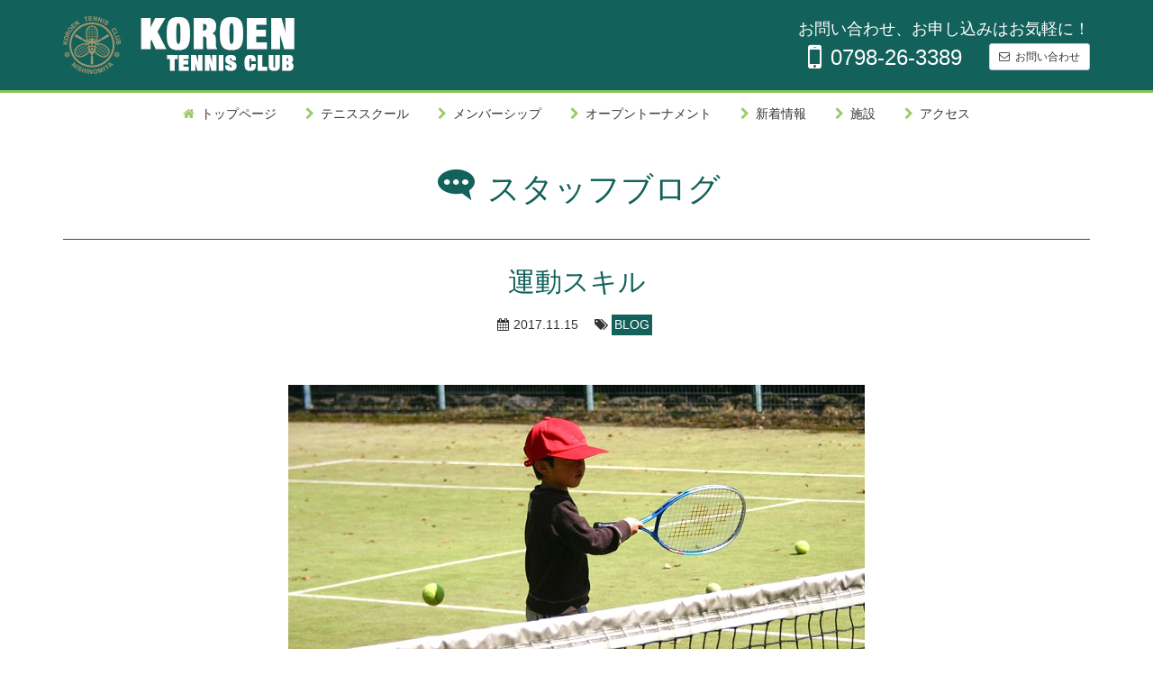

--- FILE ---
content_type: text/html; charset=UTF-8
request_url: https://koroen-tennis.jp/archives/2609
body_size: 41409
content:
<!DOCTYPE html>
<!--[if IE 7]>
<html class="ie ie7" lang="ja">
<![endif]-->
<!--[if IE 8]>
<html class="ie ie8" lang="ja">
<![endif]-->
<!--[if !(IE 7) | !(IE 8) ]>-->
<html lang="ja">
<!--<![endif]-->
<head prefix="og: http://ogp.me/ns# fb: http://ogp.me/ns/fb# article: http://ogp.me/ns/article#">
	<meta charset="UTF-8"/>
	<meta name="viewport" content="width=device-width, initial-scale=1.0, maximum-scale=1.0, user-scalable=no">
	<meta name="keywords" content="香枦園,テニススクール" />
<meta name="description" content="テニスを指導していて感じること。 テニスの動作をすることと、その動作を行なう身体感覚が実際にあるのかな? 今回のテーマです。前回の「運動神経ないなあ」からの関連テーマです。 テニスのストロークという動作だけを特定して練習すれば、型にはまりま" />

<!-- WP SiteManager OGP Tags -->
<meta property="og:title" content="運動スキル" />
<meta property="og:type" content="article" />
<meta property="og:url" content="https://koroen-tennis.jp/archives/2609" />
<meta property="og:description" content="テニスを指導していて感じること。 テニスの動作をすることと、その動作を行なう身体感覚が実際にあるのかな? 今回のテーマです。前回の「運動神経ないなあ」からの関連テーマです。 テニスのストロークという動作だけを特定して練習すれば、型にはまりま" />
<meta property="og:site_name" content="香枦園テニスクラブ" />
<meta property="og:image" content="https://koroen-tennis.jp/wp-content/uploads/2017/11/afa00369883a6b2cdd030d27780af274_s.jpg" />

<!-- WP SiteManager Twitter Cards Tags -->
<meta name="twitter:title" content="運動スキル" />
<meta name="twitter:url" content="https://koroen-tennis.jp/archives/2609" />
<meta name="twitter:description" content="テニスを指導していて感じること。 テニスの動作をすることと、その動作を行なう身体感覚が実際にあるのかな? 今回のテーマです。前回の「運動神経ないなあ」からの関連テーマです。 テニスのストロークという動作だけを特定して練習すれば、型にはまりま" />
<meta name="twitter:card" content="summary" />
<meta name="twitter:image" content="https://koroen-tennis.jp/wp-content/uploads/2017/11/afa00369883a6b2cdd030d27780af274_s.jpg" />
<title>運動スキル &#8211; 香枦園テニスクラブ</title>
<meta name='robots' content='max-image-preview:large' />
	<style>img:is([sizes="auto" i], [sizes^="auto," i]) { contain-intrinsic-size: 3000px 1500px }</style>
	<link rel="alternate" type="application/rss+xml" title="香枦園テニスクラブ &raquo; 運動スキル のコメントのフィード" href="https://koroen-tennis.jp/archives/2609/feed" />
<script type="text/javascript">
/* <![CDATA[ */
window._wpemojiSettings = {"baseUrl":"https:\/\/s.w.org\/images\/core\/emoji\/16.0.1\/72x72\/","ext":".png","svgUrl":"https:\/\/s.w.org\/images\/core\/emoji\/16.0.1\/svg\/","svgExt":".svg","source":{"concatemoji":"https:\/\/koroen-tennis.jp\/wp-includes\/js\/wp-emoji-release.min.js?ver=6.8.3"}};
/*! This file is auto-generated */
!function(s,n){var o,i,e;function c(e){try{var t={supportTests:e,timestamp:(new Date).valueOf()};sessionStorage.setItem(o,JSON.stringify(t))}catch(e){}}function p(e,t,n){e.clearRect(0,0,e.canvas.width,e.canvas.height),e.fillText(t,0,0);var t=new Uint32Array(e.getImageData(0,0,e.canvas.width,e.canvas.height).data),a=(e.clearRect(0,0,e.canvas.width,e.canvas.height),e.fillText(n,0,0),new Uint32Array(e.getImageData(0,0,e.canvas.width,e.canvas.height).data));return t.every(function(e,t){return e===a[t]})}function u(e,t){e.clearRect(0,0,e.canvas.width,e.canvas.height),e.fillText(t,0,0);for(var n=e.getImageData(16,16,1,1),a=0;a<n.data.length;a++)if(0!==n.data[a])return!1;return!0}function f(e,t,n,a){switch(t){case"flag":return n(e,"\ud83c\udff3\ufe0f\u200d\u26a7\ufe0f","\ud83c\udff3\ufe0f\u200b\u26a7\ufe0f")?!1:!n(e,"\ud83c\udde8\ud83c\uddf6","\ud83c\udde8\u200b\ud83c\uddf6")&&!n(e,"\ud83c\udff4\udb40\udc67\udb40\udc62\udb40\udc65\udb40\udc6e\udb40\udc67\udb40\udc7f","\ud83c\udff4\u200b\udb40\udc67\u200b\udb40\udc62\u200b\udb40\udc65\u200b\udb40\udc6e\u200b\udb40\udc67\u200b\udb40\udc7f");case"emoji":return!a(e,"\ud83e\udedf")}return!1}function g(e,t,n,a){var r="undefined"!=typeof WorkerGlobalScope&&self instanceof WorkerGlobalScope?new OffscreenCanvas(300,150):s.createElement("canvas"),o=r.getContext("2d",{willReadFrequently:!0}),i=(o.textBaseline="top",o.font="600 32px Arial",{});return e.forEach(function(e){i[e]=t(o,e,n,a)}),i}function t(e){var t=s.createElement("script");t.src=e,t.defer=!0,s.head.appendChild(t)}"undefined"!=typeof Promise&&(o="wpEmojiSettingsSupports",i=["flag","emoji"],n.supports={everything:!0,everythingExceptFlag:!0},e=new Promise(function(e){s.addEventListener("DOMContentLoaded",e,{once:!0})}),new Promise(function(t){var n=function(){try{var e=JSON.parse(sessionStorage.getItem(o));if("object"==typeof e&&"number"==typeof e.timestamp&&(new Date).valueOf()<e.timestamp+604800&&"object"==typeof e.supportTests)return e.supportTests}catch(e){}return null}();if(!n){if("undefined"!=typeof Worker&&"undefined"!=typeof OffscreenCanvas&&"undefined"!=typeof URL&&URL.createObjectURL&&"undefined"!=typeof Blob)try{var e="postMessage("+g.toString()+"("+[JSON.stringify(i),f.toString(),p.toString(),u.toString()].join(",")+"));",a=new Blob([e],{type:"text/javascript"}),r=new Worker(URL.createObjectURL(a),{name:"wpTestEmojiSupports"});return void(r.onmessage=function(e){c(n=e.data),r.terminate(),t(n)})}catch(e){}c(n=g(i,f,p,u))}t(n)}).then(function(e){for(var t in e)n.supports[t]=e[t],n.supports.everything=n.supports.everything&&n.supports[t],"flag"!==t&&(n.supports.everythingExceptFlag=n.supports.everythingExceptFlag&&n.supports[t]);n.supports.everythingExceptFlag=n.supports.everythingExceptFlag&&!n.supports.flag,n.DOMReady=!1,n.readyCallback=function(){n.DOMReady=!0}}).then(function(){return e}).then(function(){var e;n.supports.everything||(n.readyCallback(),(e=n.source||{}).concatemoji?t(e.concatemoji):e.wpemoji&&e.twemoji&&(t(e.twemoji),t(e.wpemoji)))}))}((window,document),window._wpemojiSettings);
/* ]]> */
</script>
<style id='wp-emoji-styles-inline-css' type='text/css'>

	img.wp-smiley, img.emoji {
		display: inline !important;
		border: none !important;
		box-shadow: none !important;
		height: 1em !important;
		width: 1em !important;
		margin: 0 0.07em !important;
		vertical-align: -0.1em !important;
		background: none !important;
		padding: 0 !important;
	}
</style>
<link rel='stylesheet' id='wp-block-library-css' href='https://koroen-tennis.jp/wp-includes/css/dist/block-library/style.min.css?ver=6.8.3' type='text/css' media='all' />
<style id='classic-theme-styles-inline-css' type='text/css'>
/*! This file is auto-generated */
.wp-block-button__link{color:#fff;background-color:#32373c;border-radius:9999px;box-shadow:none;text-decoration:none;padding:calc(.667em + 2px) calc(1.333em + 2px);font-size:1.125em}.wp-block-file__button{background:#32373c;color:#fff;text-decoration:none}
</style>
<style id='global-styles-inline-css' type='text/css'>
:root{--wp--preset--aspect-ratio--square: 1;--wp--preset--aspect-ratio--4-3: 4/3;--wp--preset--aspect-ratio--3-4: 3/4;--wp--preset--aspect-ratio--3-2: 3/2;--wp--preset--aspect-ratio--2-3: 2/3;--wp--preset--aspect-ratio--16-9: 16/9;--wp--preset--aspect-ratio--9-16: 9/16;--wp--preset--color--black: #000000;--wp--preset--color--cyan-bluish-gray: #abb8c3;--wp--preset--color--white: #ffffff;--wp--preset--color--pale-pink: #f78da7;--wp--preset--color--vivid-red: #cf2e2e;--wp--preset--color--luminous-vivid-orange: #ff6900;--wp--preset--color--luminous-vivid-amber: #fcb900;--wp--preset--color--light-green-cyan: #7bdcb5;--wp--preset--color--vivid-green-cyan: #00d084;--wp--preset--color--pale-cyan-blue: #8ed1fc;--wp--preset--color--vivid-cyan-blue: #0693e3;--wp--preset--color--vivid-purple: #9b51e0;--wp--preset--gradient--vivid-cyan-blue-to-vivid-purple: linear-gradient(135deg,rgba(6,147,227,1) 0%,rgb(155,81,224) 100%);--wp--preset--gradient--light-green-cyan-to-vivid-green-cyan: linear-gradient(135deg,rgb(122,220,180) 0%,rgb(0,208,130) 100%);--wp--preset--gradient--luminous-vivid-amber-to-luminous-vivid-orange: linear-gradient(135deg,rgba(252,185,0,1) 0%,rgba(255,105,0,1) 100%);--wp--preset--gradient--luminous-vivid-orange-to-vivid-red: linear-gradient(135deg,rgba(255,105,0,1) 0%,rgb(207,46,46) 100%);--wp--preset--gradient--very-light-gray-to-cyan-bluish-gray: linear-gradient(135deg,rgb(238,238,238) 0%,rgb(169,184,195) 100%);--wp--preset--gradient--cool-to-warm-spectrum: linear-gradient(135deg,rgb(74,234,220) 0%,rgb(151,120,209) 20%,rgb(207,42,186) 40%,rgb(238,44,130) 60%,rgb(251,105,98) 80%,rgb(254,248,76) 100%);--wp--preset--gradient--blush-light-purple: linear-gradient(135deg,rgb(255,206,236) 0%,rgb(152,150,240) 100%);--wp--preset--gradient--blush-bordeaux: linear-gradient(135deg,rgb(254,205,165) 0%,rgb(254,45,45) 50%,rgb(107,0,62) 100%);--wp--preset--gradient--luminous-dusk: linear-gradient(135deg,rgb(255,203,112) 0%,rgb(199,81,192) 50%,rgb(65,88,208) 100%);--wp--preset--gradient--pale-ocean: linear-gradient(135deg,rgb(255,245,203) 0%,rgb(182,227,212) 50%,rgb(51,167,181) 100%);--wp--preset--gradient--electric-grass: linear-gradient(135deg,rgb(202,248,128) 0%,rgb(113,206,126) 100%);--wp--preset--gradient--midnight: linear-gradient(135deg,rgb(2,3,129) 0%,rgb(40,116,252) 100%);--wp--preset--font-size--small: 13px;--wp--preset--font-size--medium: 20px;--wp--preset--font-size--large: 36px;--wp--preset--font-size--x-large: 42px;--wp--preset--spacing--20: 0.44rem;--wp--preset--spacing--30: 0.67rem;--wp--preset--spacing--40: 1rem;--wp--preset--spacing--50: 1.5rem;--wp--preset--spacing--60: 2.25rem;--wp--preset--spacing--70: 3.38rem;--wp--preset--spacing--80: 5.06rem;--wp--preset--shadow--natural: 6px 6px 9px rgba(0, 0, 0, 0.2);--wp--preset--shadow--deep: 12px 12px 50px rgba(0, 0, 0, 0.4);--wp--preset--shadow--sharp: 6px 6px 0px rgba(0, 0, 0, 0.2);--wp--preset--shadow--outlined: 6px 6px 0px -3px rgba(255, 255, 255, 1), 6px 6px rgba(0, 0, 0, 1);--wp--preset--shadow--crisp: 6px 6px 0px rgba(0, 0, 0, 1);}:where(.is-layout-flex){gap: 0.5em;}:where(.is-layout-grid){gap: 0.5em;}body .is-layout-flex{display: flex;}.is-layout-flex{flex-wrap: wrap;align-items: center;}.is-layout-flex > :is(*, div){margin: 0;}body .is-layout-grid{display: grid;}.is-layout-grid > :is(*, div){margin: 0;}:where(.wp-block-columns.is-layout-flex){gap: 2em;}:where(.wp-block-columns.is-layout-grid){gap: 2em;}:where(.wp-block-post-template.is-layout-flex){gap: 1.25em;}:where(.wp-block-post-template.is-layout-grid){gap: 1.25em;}.has-black-color{color: var(--wp--preset--color--black) !important;}.has-cyan-bluish-gray-color{color: var(--wp--preset--color--cyan-bluish-gray) !important;}.has-white-color{color: var(--wp--preset--color--white) !important;}.has-pale-pink-color{color: var(--wp--preset--color--pale-pink) !important;}.has-vivid-red-color{color: var(--wp--preset--color--vivid-red) !important;}.has-luminous-vivid-orange-color{color: var(--wp--preset--color--luminous-vivid-orange) !important;}.has-luminous-vivid-amber-color{color: var(--wp--preset--color--luminous-vivid-amber) !important;}.has-light-green-cyan-color{color: var(--wp--preset--color--light-green-cyan) !important;}.has-vivid-green-cyan-color{color: var(--wp--preset--color--vivid-green-cyan) !important;}.has-pale-cyan-blue-color{color: var(--wp--preset--color--pale-cyan-blue) !important;}.has-vivid-cyan-blue-color{color: var(--wp--preset--color--vivid-cyan-blue) !important;}.has-vivid-purple-color{color: var(--wp--preset--color--vivid-purple) !important;}.has-black-background-color{background-color: var(--wp--preset--color--black) !important;}.has-cyan-bluish-gray-background-color{background-color: var(--wp--preset--color--cyan-bluish-gray) !important;}.has-white-background-color{background-color: var(--wp--preset--color--white) !important;}.has-pale-pink-background-color{background-color: var(--wp--preset--color--pale-pink) !important;}.has-vivid-red-background-color{background-color: var(--wp--preset--color--vivid-red) !important;}.has-luminous-vivid-orange-background-color{background-color: var(--wp--preset--color--luminous-vivid-orange) !important;}.has-luminous-vivid-amber-background-color{background-color: var(--wp--preset--color--luminous-vivid-amber) !important;}.has-light-green-cyan-background-color{background-color: var(--wp--preset--color--light-green-cyan) !important;}.has-vivid-green-cyan-background-color{background-color: var(--wp--preset--color--vivid-green-cyan) !important;}.has-pale-cyan-blue-background-color{background-color: var(--wp--preset--color--pale-cyan-blue) !important;}.has-vivid-cyan-blue-background-color{background-color: var(--wp--preset--color--vivid-cyan-blue) !important;}.has-vivid-purple-background-color{background-color: var(--wp--preset--color--vivid-purple) !important;}.has-black-border-color{border-color: var(--wp--preset--color--black) !important;}.has-cyan-bluish-gray-border-color{border-color: var(--wp--preset--color--cyan-bluish-gray) !important;}.has-white-border-color{border-color: var(--wp--preset--color--white) !important;}.has-pale-pink-border-color{border-color: var(--wp--preset--color--pale-pink) !important;}.has-vivid-red-border-color{border-color: var(--wp--preset--color--vivid-red) !important;}.has-luminous-vivid-orange-border-color{border-color: var(--wp--preset--color--luminous-vivid-orange) !important;}.has-luminous-vivid-amber-border-color{border-color: var(--wp--preset--color--luminous-vivid-amber) !important;}.has-light-green-cyan-border-color{border-color: var(--wp--preset--color--light-green-cyan) !important;}.has-vivid-green-cyan-border-color{border-color: var(--wp--preset--color--vivid-green-cyan) !important;}.has-pale-cyan-blue-border-color{border-color: var(--wp--preset--color--pale-cyan-blue) !important;}.has-vivid-cyan-blue-border-color{border-color: var(--wp--preset--color--vivid-cyan-blue) !important;}.has-vivid-purple-border-color{border-color: var(--wp--preset--color--vivid-purple) !important;}.has-vivid-cyan-blue-to-vivid-purple-gradient-background{background: var(--wp--preset--gradient--vivid-cyan-blue-to-vivid-purple) !important;}.has-light-green-cyan-to-vivid-green-cyan-gradient-background{background: var(--wp--preset--gradient--light-green-cyan-to-vivid-green-cyan) !important;}.has-luminous-vivid-amber-to-luminous-vivid-orange-gradient-background{background: var(--wp--preset--gradient--luminous-vivid-amber-to-luminous-vivid-orange) !important;}.has-luminous-vivid-orange-to-vivid-red-gradient-background{background: var(--wp--preset--gradient--luminous-vivid-orange-to-vivid-red) !important;}.has-very-light-gray-to-cyan-bluish-gray-gradient-background{background: var(--wp--preset--gradient--very-light-gray-to-cyan-bluish-gray) !important;}.has-cool-to-warm-spectrum-gradient-background{background: var(--wp--preset--gradient--cool-to-warm-spectrum) !important;}.has-blush-light-purple-gradient-background{background: var(--wp--preset--gradient--blush-light-purple) !important;}.has-blush-bordeaux-gradient-background{background: var(--wp--preset--gradient--blush-bordeaux) !important;}.has-luminous-dusk-gradient-background{background: var(--wp--preset--gradient--luminous-dusk) !important;}.has-pale-ocean-gradient-background{background: var(--wp--preset--gradient--pale-ocean) !important;}.has-electric-grass-gradient-background{background: var(--wp--preset--gradient--electric-grass) !important;}.has-midnight-gradient-background{background: var(--wp--preset--gradient--midnight) !important;}.has-small-font-size{font-size: var(--wp--preset--font-size--small) !important;}.has-medium-font-size{font-size: var(--wp--preset--font-size--medium) !important;}.has-large-font-size{font-size: var(--wp--preset--font-size--large) !important;}.has-x-large-font-size{font-size: var(--wp--preset--font-size--x-large) !important;}
:where(.wp-block-post-template.is-layout-flex){gap: 1.25em;}:where(.wp-block-post-template.is-layout-grid){gap: 1.25em;}
:where(.wp-block-columns.is-layout-flex){gap: 2em;}:where(.wp-block-columns.is-layout-grid){gap: 2em;}
:root :where(.wp-block-pullquote){font-size: 1.5em;line-height: 1.6;}
</style>
<link rel='stylesheet' id='slick-css' href='https://koroen-tennis.jp/wp-content/themes/taroschool/assets/css/slick.css?ver=1.6.0' type='text/css' media='screen' />
<link rel='stylesheet' id='icomoon-css' href='https://koroen-tennis.jp/wp-content/themes/taroschool/assets/css/icomoon.css?ver=1.0.0' type='text/css' media='all' />
<link rel='stylesheet' id='kouroen-css' href='https://koroen-tennis.jp/wp-content/themes/kouroen/assets/css/style.css?ver=1.0' type='text/css' media='screen' />
<link rel='stylesheet' id='tablepress-default-css' href='https://koroen-tennis.jp/wp-content/tablepress-combined.min.css?ver=60' type='text/css' media='all' />
<script type="text/javascript" src="https://koroen-tennis.jp/wp-includes/js/jquery/jquery.min.js?ver=3.7.1" id="jquery-core-js"></script>
<script type="text/javascript" src="https://koroen-tennis.jp/wp-includes/js/jquery/jquery-migrate.min.js?ver=3.4.1" id="jquery-migrate-js"></script>
<link rel="https://api.w.org/" href="https://koroen-tennis.jp/wp-json/" /><link rel="alternate" title="JSON" type="application/json" href="https://koroen-tennis.jp/wp-json/wp/v2/posts/2609" /><link rel="EditURI" type="application/rsd+xml" title="RSD" href="https://koroen-tennis.jp/xmlrpc.php?rsd" />
<meta name="generator" content="WordPress 6.8.3" />
<link rel='shortlink' href='https://koroen-tennis.jp/?p=2609' />
<link rel="alternate" title="oEmbed (JSON)" type="application/json+oembed" href="https://koroen-tennis.jp/wp-json/oembed/1.0/embed?url=https%3A%2F%2Fkoroen-tennis.jp%2Farchives%2F2609" />
<link rel="alternate" title="oEmbed (XML)" type="text/xml+oembed" href="https://koroen-tennis.jp/wp-json/oembed/1.0/embed?url=https%3A%2F%2Fkoroen-tennis.jp%2Farchives%2F2609&#038;format=xml" />
<link rel="canonical" href="https://koroen-tennis.jp/archives/2609" />
<link rel="icon" href="https://koroen-tennis.jp/wp-content/uploads/2016/07/cropped-favicon-32x32.png" sizes="32x32" />
<link rel="icon" href="https://koroen-tennis.jp/wp-content/uploads/2016/07/cropped-favicon-192x192.png" sizes="192x192" />
<link rel="apple-touch-icon" href="https://koroen-tennis.jp/wp-content/uploads/2016/07/cropped-favicon-180x180.png" />
<meta name="msapplication-TileImage" content="https://koroen-tennis.jp/wp-content/uploads/2016/07/cropped-favicon-270x270.png" />
<script>
  (function(i,s,o,g,r,a,m){i['GoogleAnalyticsObject']=r;i[r]=i[r]||function(){
  (i[r].q=i[r].q||[]).push(arguments)},i[r].l=1*new Date();a=s.createElement(o),
  m=s.getElementsByTagName(o)[0];a.async=1;a.src=g;m.parentNode.insertBefore(a,m)
  })(window,document,'script','https://www.google-analytics.com/analytics.js','ga');

  ga('create', 'UA-66489541-1', 'auto');
    ga('send', 'pageview');

</script>
	</head>
<body itemscope itemtype="http://schema.org/WebPage" class="wp-singular post-template-default single single-post postid-2609 single-format-standard wp-theme-taroschool wp-child-theme-kouroen">
<div id="fb-root"></div>
<script>
window.TsSocial = JSON.parse('{"appId":"1638578079765771"}');TsSocial.appId&&(window.fbAsyncInit=function(){FB.init({appId:TsSocial.appId,xfbml:!0,version:"v2.6"}),FB.Event.subscribe("edge.create",function(e){try{ga(["send","social","facebook","like",e])}catch(t){}}),FB.Event.subscribe("edge.remove",function(e){try{ga(["send","social","facebook","unlike",e])}catch(t){}}),FB.Event.subscribe("message.send",function(e){try{ga(["send","social","facebook","send",e])}catch(t){}}),jQuery(document).on("click",".share-link-facebook",function(e){var t=jQuery(this).attr("data-fb-share");try{FB.ui({method:"share",href:t},function(e){if(e)try{ga.send("social","facebook","share",t)}catch(n){}}),e.preventDefault()}catch(n){}})},function(e,t,n){var c,a=e.getElementsByTagName(t)[0];e.getElementById(n)||(c=e.createElement(t),c.id=n,c.src="//connect.facebook.net/ja_JP/sdk.js",a.parentNode.insertBefore(c,a))}(document,"script","facebook-jssdk")),window.twttr=function(e,t,n){var c,a=e.getElementsByTagName(t)[0],i=window.twttr||{};if(!e.getElementById(n))return c=e.createElement(t),c.id=n,c.src="https://platform.twitter.com/widgets.js",c.async=!0,a.parentNode.insertBefore(c,a),i._e=[],i.ready=function(e){i._e.push(e)},i}(document,"script","twitter-wjs"),twttr.ready(function(e){e.events.bind("click",function(e){try{ga("send","social","twitter","click",window.location.href)}catch(t){}}),e.events.bind("tweet",function(e){try{ga("send","social","twitter","tweet",window.location.href)}catch(t){}})});
//# sourceMappingURL=map/social.js.map

</script><div id="whole-body">

<header class="header-wrapper">

	<div class="header-brand container">

		<a class="header-toggle" href="#global-nav-menu">
			<img src="https://koroen-tennis.jp/wp-content/themes/kouroen/assets/img/header-toggle.png" width="46" height="46" alt="Toggle Menu">
		</a>
		
							<a href="https://koroen-tennis.jp/"><img src="https://koroen-tennis.jp/wp-content/themes/kouroen/assets/img/header-logo.png" alt="香枦園テニスクラブ" class="header-brand-logo" /></a>				
		
		<div class="header-contact hidden-sm hidden-xs">
			<span class="header-message">
				お問い合わせ、お申し込みはお気軽に！			</span>
							<div class="header-tel"><i class="fa fa-mobile"></i>0798-26-3389</div>						
				<nav class="header-actions-nav"><ul id="menu-actions" class="header-action"><li id="menu-item-315" class="menu-item menu-item-type-post_type menu-item-object-page menu-item-315"><a href="https://koroen-tennis.jp/contact">お問い合わせ</a></li>
</ul></nav>
					</div>

	</div><!-- //.global-header -->

</header>

	
						<div class="menu-container container">
				<div class="menu"><ul id="menu-gnav" ><li id="menu-item-23" class="menu-item menu-item-type-post_type menu-item-object-page menu-item-home menu-item-23"><a href="https://koroen-tennis.jp/">トップページ</a></li>
<li id="menu-item-21" class="menu-item menu-item-type-post_type menu-item-object-page menu-item-has-children menu-item-21"><a href="https://koroen-tennis.jp/tennisschool">テニススクール</a>
<ul class="sub-menu">
	<li id="menu-item-38" class="menu-item menu-item-type-post_type menu-item-object-page menu-item-38"><a href="https://koroen-tennis.jp/tennisschool/adultclass">一般クラス</a></li>
	<li id="menu-item-37" class="menu-item menu-item-type-post_type menu-item-object-page menu-item-37"><a href="https://koroen-tennis.jp/tennisschool/junior">ジュニアクラス</a></li>
	<li id="menu-item-31" class="menu-item menu-item-type-post_type_archive menu-item-object-staff menu-item-31"><a href="https://koroen-tennis.jp/tennis-school/staff">スタッフ紹介</a></li>
	<li id="menu-item-30" class="menu-item menu-item-type-post_type menu-item-object-page menu-item-30"><a href="https://koroen-tennis.jp/tennisschool/trial_lesson">体験レッスンのご案内</a></li>
	<li id="menu-item-44" class="menu-item menu-item-type-post_type menu-item-object-page menu-item-44"><a href="https://koroen-tennis.jp/tennisschool/serviceace">レッスンの予約・振替・欠席届</a></li>
</ul>
</li>
<li id="menu-item-47" class="menu-item menu-item-type-post_type menu-item-object-page menu-item-has-children menu-item-47"><a href="https://koroen-tennis.jp/membership">メンバーシップ</a>
<ul class="sub-menu">
	<li id="menu-item-97" class="menu-item menu-item-type-post_type menu-item-object-page menu-item-97"><a href="https://koroen-tennis.jp/membership/system">料金とご入会</a></li>
	<li id="menu-item-96" class="menu-item menu-item-type-post_type menu-item-object-page menu-item-96"><a href="https://koroen-tennis.jp/membership/campaign">体験ビジター</a></li>
</ul>
</li>
<li id="menu-item-430" class="menu-item menu-item-type-custom menu-item-object-custom menu-item-430"><a href="/tournament/list">オープントーナメント</a></li>
<li id="menu-item-333" class="menu-item menu-item-type-custom menu-item-object-custom menu-item-333"><a href="/news">新着情報</a></li>
<li id="menu-item-56" class="menu-item menu-item-type-post_type menu-item-object-page menu-item-56"><a href="https://koroen-tennis.jp/facility">施設</a></li>
<li id="menu-item-344" class="menu-item menu-item-type-post_type menu-item-object-page menu-item-344"><a href="https://koroen-tennis.jp/access">アクセス</a></li>
</ul></div>					</div>
							<nav id="global-nav-menu" class="global-nav"><ul id="menu-gnav-1" class="global-nav-item"><li class="menu-item menu-item-type-post_type menu-item-object-page menu-item-home menu-item-23"><a href="https://koroen-tennis.jp/">トップページ</a></li>
<li class="menu-item menu-item-type-post_type menu-item-object-page menu-item-has-children menu-item-21"><a href="https://koroen-tennis.jp/tennisschool">テニススクール</a>
<ul class="sub-menu">
	<li class="menu-item menu-item-type-post_type menu-item-object-page menu-item-38"><a href="https://koroen-tennis.jp/tennisschool/adultclass">一般クラス</a></li>
	<li class="menu-item menu-item-type-post_type menu-item-object-page menu-item-37"><a href="https://koroen-tennis.jp/tennisschool/junior">ジュニアクラス</a></li>
	<li class="menu-item menu-item-type-post_type_archive menu-item-object-staff menu-item-31"><a href="https://koroen-tennis.jp/tennis-school/staff">スタッフ紹介</a></li>
	<li class="menu-item menu-item-type-post_type menu-item-object-page menu-item-30"><a href="https://koroen-tennis.jp/tennisschool/trial_lesson">体験レッスンのご案内</a></li>
	<li class="menu-item menu-item-type-post_type menu-item-object-page menu-item-44"><a href="https://koroen-tennis.jp/tennisschool/serviceace">レッスンの予約・振替・欠席届</a></li>
</ul>
</li>
<li class="menu-item menu-item-type-post_type menu-item-object-page menu-item-has-children menu-item-47"><a href="https://koroen-tennis.jp/membership">メンバーシップ</a>
<ul class="sub-menu">
	<li class="menu-item menu-item-type-post_type menu-item-object-page menu-item-97"><a href="https://koroen-tennis.jp/membership/system">料金とご入会</a></li>
	<li class="menu-item menu-item-type-post_type menu-item-object-page menu-item-96"><a href="https://koroen-tennis.jp/membership/campaign">体験ビジター</a></li>
</ul>
</li>
<li class="menu-item menu-item-type-custom menu-item-object-custom menu-item-430"><a href="/tournament/list">オープントーナメント</a></li>
<li class="menu-item menu-item-type-custom menu-item-object-custom menu-item-333"><a href="/news">新着情報</a></li>
<li class="menu-item menu-item-type-post_type menu-item-object-page menu-item-56"><a href="https://koroen-tennis.jp/facility">施設</a></li>
<li class="menu-item menu-item-type-post_type menu-item-object-page menu-item-344"><a href="https://koroen-tennis.jp/access">アクセス</a></li>
</ul></nav>			
<section class="main">

	<div class="container">

		<div class="entry-header">
			<div class="entry-header-text"><a href="https://koroen-tennis.jp/staff-blog"><i class="icon-blog"></i> スタッフブログ</a></div>
		</div>

		<div class="row">

			
			<div class="col-xs-12 col-md-8 col-md-offset-2">

				<h1 class="entry-content-title">運動スキル</h1>

				<div class="entry-meta">
					<i class="fa fa-calendar"></i> 2017.11.15					<i class="fa fa-tags"></i> <a href="https://koroen-tennis.jp/archives/category/blog" rel="category tag">BLOG</a>				</div>

									<div class="entry-thumbnail">
						<img width="640" height="461" src="https://koroen-tennis.jp/wp-content/uploads/2017/11/afa00369883a6b2cdd030d27780af274_s.jpg" class="img-spread entry-thumbnail-img wp-post-image" alt="" decoding="async" fetchpriority="high" srcset="https://koroen-tennis.jp/wp-content/uploads/2017/11/afa00369883a6b2cdd030d27780af274_s.jpg 640w, https://koroen-tennis.jp/wp-content/uploads/2017/11/afa00369883a6b2cdd030d27780af274_s-560x403.jpg 560w" sizes="(max-width: 640px) 100vw, 640px" />					</div>
				
				<div class="entry-content">
					<p>テニスを指導していて感じること。</p>
<p>テニスの動作をすることと、その動作を行なう身体感覚が実際にあるのかな?</p>
<p>今回のテーマです。前回の「運動神経ないなあ」からの関連テーマです。</p>
<p>テニスのストロークという動作だけを特定して練習すれば、型にはまります。</p>
<p>しかし運動スキルが低い方(=身体感覚のあまりない方)が、型にはまるとその動作はできるが</p>
<p>少し変形した応用の動作は上手くいかないです。</p>
<p>例えば腰の高さは型通り打てるが、正面の膝の高さで打たなければならないボールにも腰の高さで打とうとして</p>
<p>動き回り、結果として中途半端な状態で打ち損なう。</p>
<p>その高さは横振りスイングにして、サイドスピン交じりの嫌な変化球にすれば身体負荷は無いです。</p>
<p>ベストショットを打つことよりも、現状での最善ショットを選択する感覚が大切です。</p>
<p>テニスの練習内容に、身体の運動スキルを高めるショット練習を入れると効果的です。</p>
<p>ラケットとボールを使ったコーディネーション練習と考えてください。</p>
<p>このように肩甲骨～骨盤、股関節の連動を感じさせてから練習で、テニススキルの土台がしっかりします。</p>
<p>テニススキルの向上にしても、どの部位を動かせば連動してラケットが動くか解れば応用も簡単です。</p>
<p>昔のコーチは「ラケットを引いて」とよく言ってましたが、今はどの部位を使うかの表現に変わってきています。</p>
<p>運動スキル～テニススキル、そしてマッチスキルへと向上させていきたいです。</p>
<p>マッチスキルは試合において、この局面で何を使えば効果的かを感じるスキルです。戦術と考えて結構です。</p>
<p>試合が強い方でも運動スキルが低い方は少なくないです。　テニスは上手いのに・・・なんて言わないでください。</p>
<p>みなさん、恐らく60%位しか能力発揮していないかも。ままだ伸びますよ。</p>
				</div>

				
				<div class="share-buttons">
	<a class="share-link share-link-twitter" target="_blank" href="https://twitter.com/share?url=https%3A%2F%2Fkoroen-tennis.jp%2Farchives%2F2609&text=%E9%81%8B%E5%8B%95%E3%82%B9%E3%82%AD%E3%83%AB">
		<i class="fa fa-twitter"></i> ツイート
	</a>
	<a class="share-link share-link-facebook" href="#" data-fb-share="https://koroen-tennis.jp/archives/2609">
		<i class="fa fa-facebook"></i> シェア
	</a>
	<a class="hidden-md hidden-lg share-link share-link-line" href="http://line.me/R/msg/text/?https%3A%2F%2Fkoroen-tennis.jp%2Farchives%2F2609">
		<i class="icon-line"></i> 送る
	</a>
</div>

				
									<div class="entry-comment">
						
<!-- You can start editing here. -->


			<!-- If comments are closed. -->
		<p class="nocomments">コメントは受け付けていません。</p>

	
					</div>
				
			</div>
		</div>

		<nav class="pager-single row">
	<span class="pager-single-divider"></span>
	<ul class="pager-single-list">
		<li class="pager-single-prev">

			<a href="https://koroen-tennis.jp/archives/2580" rel="prev">運動神経ないなぁ・・・</a>
		</li>
		<li class="pager-single-next">

			<a href="https://koroen-tennis.jp/archives/2624" rel="next">マッチスキル</a>
		</li>
	</ul>
</nav><!-- //.pager-single -->

		
<div class="row archive-sidebar">

	<div class="col-xs-12 col-md-4">
		<h2 class="archive-sidebar-title">カテゴリー</h2>
		<ul class="archive-sidebar-list">
				<li class="cat-item cat-item-1"><a href="https://koroen-tennis.jp/archives/category/blog">BLOG</a>
</li>
		</ul>
	</div>

	<div class="col-xs-12 col-md-4">

		<h2 class="archive-sidebar-title">月別に見る</h2>
					<ul class="archive-sidebar-list">
									<li>
						<a href="https://koroen-tennis.jp/archives/date/2026/01">
							2026年1月（4）						</a>
					</li>
									<li>
						<a href="https://koroen-tennis.jp/archives/date/2025/12">
							2025年12月（10）						</a>
					</li>
									<li>
						<a href="https://koroen-tennis.jp/archives/date/2025/11">
							2025年11月（6）						</a>
					</li>
									<li>
						<a href="https://koroen-tennis.jp/archives/date/2025/10">
							2025年10月（4）						</a>
					</li>
									<li>
						<a href="https://koroen-tennis.jp/archives/date/2025/09">
							2025年9月（6）						</a>
					</li>
									<li>
						<a href="https://koroen-tennis.jp/archives/date/2025/08">
							2025年8月（5）						</a>
					</li>
									<li>
						<a href="https://koroen-tennis.jp/archives/date/2025/07">
							2025年7月（8）						</a>
					</li>
									<li>
						<a href="https://koroen-tennis.jp/archives/date/2025/06">
							2025年6月（5）						</a>
					</li>
									<li>
						<a href="https://koroen-tennis.jp/archives/date/2025/05">
							2025年5月（6）						</a>
					</li>
									<li>
						<a href="https://koroen-tennis.jp/archives/date/2025/04">
							2025年4月（6）						</a>
					</li>
									<li>
						<a href="https://koroen-tennis.jp/archives/date/2025/03">
							2025年3月（4）						</a>
					</li>
							</ul>
			</div>

	<div class="col-xs-12 col-md-4">
		<h2 class="archive-sidebar-title">年別に見る</h2>
					<ul class="archive-sidebar-list">
									<li>
						<a href="https://koroen-tennis.jp/archives/date/2026">
							2026年（4）						</a>
					</li>
									<li>
						<a href="https://koroen-tennis.jp/archives/date/2025">
							2025年（71）						</a>
					</li>
									<li>
						<a href="https://koroen-tennis.jp/archives/date/2024">
							2024年（74）						</a>
					</li>
									<li>
						<a href="https://koroen-tennis.jp/archives/date/2023">
							2023年（79）						</a>
					</li>
									<li>
						<a href="https://koroen-tennis.jp/archives/date/2022">
							2022年（58）						</a>
					</li>
									<li>
						<a href="https://koroen-tennis.jp/archives/date/2021">
							2021年（40）						</a>
					</li>
									<li>
						<a href="https://koroen-tennis.jp/archives/date/2020">
							2020年（77）						</a>
					</li>
									<li>
						<a href="https://koroen-tennis.jp/archives/date/2019">
							2019年（112）						</a>
					</li>
									<li>
						<a href="https://koroen-tennis.jp/archives/date/2018">
							2018年（135）						</a>
					</li>
									<li>
						<a href="https://koroen-tennis.jp/archives/date/2017">
							2017年（181）						</a>
					</li>
									<li>
						<a href="https://koroen-tennis.jp/archives/date/2016">
							2016年（18）						</a>
					</li>
							</ul>
		
	</div>
</div>

	</div><!--  -->

</section><!-- //.main -->

<footer id="footer" class="footer-main">

	<section class="footer-banner footer-banner-footer">

		<div class="container">
			<div class="row">
				<aside id="widget_sp_image-4" class="col-xs-12 col-md-4 widget widget-banner widget_sp_image"><h2 class="widget-title widget-title-banners">スタッフBLOG</h2><a href="/staff-blog" target="_self" class="widget_sp_image-image-link" title="スタッフBLOG"><img width="600" height="152" alt="スタッフBLOG" class="attachment-full" style="max-width: 100%;" srcset="https://koroen-tennis.jp/wp-content/uploads/2016/07/bnr_blog.jpg 600w, https://koroen-tennis.jp/wp-content/uploads/2016/07/bnr_blog-560x142.jpg 560w" sizes="(max-width: 600px) 100vw, 600px" src="https://koroen-tennis.jp/wp-content/uploads/2016/07/bnr_blog.jpg" /></a></aside><aside id="widget_sp_image-3" class="col-xs-12 col-md-4 widget widget-banner widget_sp_image"><h2 class="widget-title widget-title-banners">体験レッスン特別料金キャンペーン</h2><a href="/tennisschool/trial_lesson" target="_self" class="widget_sp_image-image-link" title="体験レッスン特別料金キャンペーン"><img width="600" height="152" alt="体験レッスン特別料金キャンペーン" class="attachment-full" style="max-width: 100%;" srcset="https://koroen-tennis.jp/wp-content/uploads/2016/11/bnr_trial2.jpg 600w, https://koroen-tennis.jp/wp-content/uploads/2016/11/bnr_trial2-560x142.jpg 560w" sizes="(max-width: 600px) 100vw, 600px" src="https://koroen-tennis.jp/wp-content/uploads/2016/11/bnr_trial2.jpg" /></a></aside><aside id="widget_sp_image-2" class="col-xs-12 col-md-4 widget widget-banner widget_sp_image"><h2 class="widget-title widget-title-banners">ServiceAce</h2><a href="/tennisschool/serviceace" target="_self" class="widget_sp_image-image-link" title="ServiceAce"><img width="600" height="152" alt="レッスンの予約・振替・欠席はこちら" class="attachment-full" style="max-width: 100%;" srcset="https://koroen-tennis.jp/wp-content/uploads/2016/07/btn_ace-1.jpg 600w, https://koroen-tennis.jp/wp-content/uploads/2016/07/btn_ace-1-560x142.jpg 560w" sizes="(max-width: 600px) 100vw, 600px" src="https://koroen-tennis.jp/wp-content/uploads/2016/07/btn_ace-1.jpg" /></a></aside>			</div>
		</div>

	</section>


	<section class="footer-actions">

		<div class="container">

			<div class="row">

				<div class="col-xs-12 col-md-8 footer-actions-info">

					<div class="row">

						<div class="col-xs-12 col-md-6 footer-actions-logo">
							<img class="footer-actions-img" src="https://koroen-tennis.jp/wp-content/themes/kouroen/assets/img/footer-logo.png" alt="香枦園テニスクラブ" />
						</div>

						<div class="col-xs-12 col-md-6 footer-actions-contact">
							<address class="footer-actions-address">
								〒662-0957								兵庫県西宮市大浜町2-48															</address>

							<span class="footer-actions-tel">TEL: 0798-26-3389</span>
							<span class="footer-actions-fax">FAX: 0798-33-3476</span>
						</div>

					</div><!-- //.row -->

				</div><!-- //.footer-actions-info -->

				<div class="col-xs-12 col-md-4 footer-actions-menu">
					<nav class="menu-footer-container"><ul id="menu-footer" class="menu"><li id="menu-item-345" class="menu-item menu-item-type-post_type menu-item-object-page menu-item-345"><a href="https://koroen-tennis.jp/about">当スクールについて</a></li>
<li id="menu-item-428" class="menu-item menu-item-type-custom menu-item-object-custom menu-item-428"><a href="/staff-blog">スタッフブログ</a></li>
<li id="menu-item-136" class="menu-item menu-item-type-post_type menu-item-object-page menu-item-136"><a href="https://koroen-tennis.jp/contact">お問い合わせ</a></li>
<li id="menu-item-112" class="menu-item menu-item-type-post_type menu-item-object-page menu-item-privacy-policy menu-item-112"><a rel="privacy-policy" href="https://koroen-tennis.jp/privacy_policy">プライバシーポリシー</a></li>
<li id="menu-item-122" class="menu-item menu-item-type-post_type menu-item-object-page menu-item-122"><a href="https://koroen-tennis.jp/policy">サイトポリシー</a></li>
</ul></nav>				</div>

			</div><!-- //.row -->


		</div>

	</section>

	<section class="footer-copynote">
		<div class="container">
			<p class="footer-copynote-text">
				&copy; Koroen Tenis Club. All Rights Reserved.			</p>

		</div>

	</section>

</footer>

<a href="#" id="to-top" class="to-top">
	▲<br/>
	TOP
</a>
</div><!-- // #whole-body -->
<script type="speculationrules">
{"prefetch":[{"source":"document","where":{"and":[{"href_matches":"\/*"},{"not":{"href_matches":["\/wp-*.php","\/wp-admin\/*","\/wp-content\/uploads\/*","\/wp-content\/*","\/wp-content\/plugins\/*","\/wp-content\/themes\/kouroen\/*","\/wp-content\/themes\/taroschool\/*","\/*\\?(.+)"]}},{"not":{"selector_matches":"a[rel~=\"nofollow\"]"}},{"not":{"selector_matches":".no-prefetch, .no-prefetch a"}}]},"eagerness":"conservative"}]}
</script>
<script type="text/javascript" src="https://koroen-tennis.jp/wp-content/themes/taroschool/assets/js/slick.js?ver=1.6.0" id="slick-js"></script>
<script type="text/javascript" src="https://koroen-tennis.jp/wp-content/themes/kouroen/assets/js/main.js?ver=1.0" id="kouroen-js"></script>
<script type="text/javascript" src="https://koroen-tennis.jp/wp-content/themes/taroschool/assets/js/bootstrap.js?ver=3.3.6" id="bootstrap-js"></script>
<script type="text/javascript" src="https://koroen-tennis.jp/wp-content/themes/taroschool/assets/js/jquery.mmenu.custom.js?ver=5.6.3" id="mmenu-js"></script>
<script type="text/javascript" src="https://koroen-tennis.jp/wp-content/themes/taroschool/assets/js/megamenu.js?ver=1.0" id="megamenu-js"></script>
<script type="text/javascript" src="https://koroen-tennis.jp/wp-content/themes/taroschool/assets/js/clipboard.js?ver=1.5.12" id="taroschool-clipboard-js"></script>
<script type="text/javascript" src="https://use.fontawesome.com/2574997688.js?ver=6.8.3" id="font-awesome-js"></script>
<script type="text/javascript" src="https://koroen-tennis.jp/wp-content/themes/taroschool/assets/js/main.js?ver=1575616650" id="taroschool-app-js"></script>
</body>
</html>


--- FILE ---
content_type: application/javascript
request_url: https://koroen-tennis.jp/wp-content/themes/taroschool/assets/js/megamenu.js?ver=1.0
body_size: 549
content:
jQuery(document).ready(function(e){"use strict";e(".menu > ul > li:has( > ul)").addClass("menu-dropdown-icon"),e(".menu > ul > li > ul:not(:has(ul))").addClass("normal-sub"),e(".menu > ul").before('<a href="#" class="menu-mobile">Navigation</a>'),e(".menu > ul > li").hover(function(l){e(window).width()>943&&(e(this).children("ul").stop(!0,!1).fadeToggle(150),l.preventDefault())}),e(".menu > ul > li").click(function(){e(window).width()<=943&&e(this).children("ul").fadeToggle(150)}),e(".menu-mobile").click(function(l){e(".menu > ul").toggleClass("show-on-mobile"),l.preventDefault()})});
//# sourceMappingURL=map/megamenu.js.map
